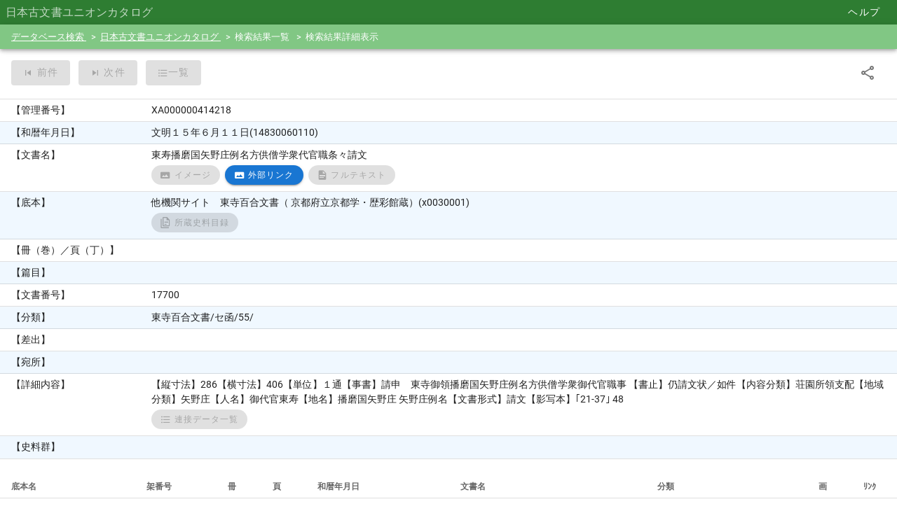

--- FILE ---
content_type: application/javascript; charset=UTF-8
request_url: https://wwwap.hi.u-tokyo.ac.jp/ships/_nuxt/e386bbb.js
body_size: 9023
content:
(window.webpackJsonp=window.webpackJsonp||[]).push([[1],{513:function(t,e,n){"use strict";n(35),n(90),n(51),n(58);var o=n(12),r=n(544),d=n(52),c=n(6),l=n(2),h=n(7),m=Object(c.a)(r.a,d.a);e.a=m.extend({name:"activatable",props:{activator:{default:null,validator:function(t){return["string","object"].includes(Object(o.a)(t))}},disabled:Boolean,internalActivator:Boolean,openOnHover:Boolean,openOnFocus:Boolean},data:function(){return{activatorElement:null,activatorNode:[],events:["click","mouseenter","mouseleave","focus"],listeners:{}}},watch:{activator:"resetActivator",openOnFocus:"resetActivator",openOnHover:"resetActivator"},mounted:function(){var t=Object(l.u)(this,"activator",!0);t&&["v-slot","normal"].includes(t)&&Object(h.b)('The activator slot must be bound, try \'<template v-slot:activator="{ on }"><v-btn v-on="on">\'',this),this.addActivatorEvents()},beforeDestroy:function(){this.removeActivatorEvents()},methods:{addActivatorEvents:function(){if(this.activator&&!this.disabled&&this.getActivator()){this.listeners=this.genActivatorListeners();for(var t=0,e=Object.keys(this.listeners);t<e.length;t++){var n=e[t];this.getActivator().addEventListener(n,this.listeners[n])}}},genActivator:function(){var t=Object(l.t)(this,"activator",Object.assign(this.getValueProxy(),{on:this.genActivatorListeners(),attrs:this.genActivatorAttributes()}))||[];return this.activatorNode=t,t},genActivatorAttributes:function(){return{role:"button","aria-haspopup":!0,"aria-expanded":String(this.isActive)}},genActivatorListeners:function(){var t=this;if(this.disabled)return{};var e={};return this.openOnHover?(e.mouseenter=function(e){t.getActivator(e),t.runDelay("open")},e.mouseleave=function(e){t.getActivator(e),t.runDelay("close")}):e.click=function(e){var n=t.getActivator(e);n&&n.focus(),e.stopPropagation(),t.isActive=!t.isActive},this.openOnFocus&&(e.focus=function(e){t.getActivator(e),e.stopPropagation(),t.isActive=!t.isActive}),e},getActivator:function(t){if(this.activatorElement)return this.activatorElement;var e=null;if(this.activator){var n=this.internalActivator?this.$el:document;e="string"==typeof this.activator?n.querySelector(this.activator):this.activator.$el?this.activator.$el:this.activator}else if(1===this.activatorNode.length||this.activatorNode.length&&!t){var o=this.activatorNode[0].componentInstance;e=o&&o.$options.mixins&&o.$options.mixins.some((function(t){return t.options&&["activatable","menuable"].includes(t.options.name)}))?o.getActivator():this.activatorNode[0].elm}else t&&(e=t.currentTarget||t.target);return this.activatorElement=e,this.activatorElement},getContentSlot:function(){return Object(l.t)(this,"default",this.getValueProxy(),!0)},getValueProxy:function(){var t=this;return{get value(){return t.isActive},set value(e){t.isActive=e}}},removeActivatorEvents:function(){if(this.activator&&this.activatorElement){for(var t=0,e=Object.keys(this.listeners);t<e.length;t++){var n=e[t];this.activatorElement.removeEventListener(n,this.listeners[n])}this.listeners={}}},resetActivator:function(){this.removeActivatorEvents(),this.activatorElement=null,this.getActivator(),this.addActivatorEvents()}}})},516:function(t,e,n){"use strict";n(45),n(53);var o=n(4),r=n(12),d=n(258),c=n(2),l=n(6),h=n(7);e.a=Object(l.a)(d.a).extend({name:"detachable",props:{attach:{default:!1,validator:function(t){var e=Object(r.a)(t);return"boolean"===e||"string"===e||t.nodeType===Node.ELEMENT_NODE}},contentClass:{type:String,default:""}},data:function(){return{activatorNode:null,hasDetached:!1}},watch:{attach:function(){this.hasDetached=!1,this.initDetach()},hasContent:function(){this.$nextTick(this.initDetach)}},beforeMount:function(){var t=this;this.$nextTick((function(){t.activatorNode&&(Array.isArray(t.activatorNode)?t.activatorNode:[t.activatorNode]).forEach((function(e){if(e.elm&&t.$el.parentNode){var n=t.$el===t.$el.parentNode.firstChild?t.$el:t.$el.nextSibling;t.$el.parentNode.insertBefore(e.elm,n)}}))}))},mounted:function(){this.hasContent&&this.initDetach()},deactivated:function(){this.isActive=!1},beforeDestroy:function(){try{if(this.$refs.content&&this.$refs.content.parentNode&&this.$refs.content.parentNode.removeChild(this.$refs.content),this.activatorNode)(Array.isArray(this.activatorNode)?this.activatorNode:[this.activatorNode]).forEach((function(t){t.elm&&t.elm.parentNode&&t.elm.parentNode.removeChild(t.elm)}))}catch(t){console.log(t)}},methods:{getScopeIdAttrs:function(){var t=Object(c.q)(this.$vnode,"context.$options._scopeId");return t&&Object(o.a)({},t,"")},initDetach:function(){var t;this._isDestroyed||!this.$refs.content||this.hasDetached||""===this.attach||!0===this.attach||"attach"===this.attach||((t=!1===this.attach?document.querySelector("[data-app]"):"string"==typeof this.attach?document.querySelector(this.attach):this.attach)?(t.appendChild(this.$refs.content),this.hasDetached=!0):Object(h.c)("Unable to locate target ".concat(this.attach||"[data-app]"),this))}}})},518:function(t,e,n){"use strict";n(27),n(35),n(48);var o=n(132),r=n(3),d=n(2);e.a=r.a.extend().extend({name:"stackable",data:function(){return{stackElement:null,stackExclude:null,stackMinZIndex:0,isActive:!1}},computed:{activeZIndex:function(){if("undefined"==typeof window)return 0;var content=this.stackElement||this.$refs.content,t=this.isActive?this.getMaxZIndex(this.stackExclude||[content])+2:Object(d.v)(content);return null==t?t:parseInt(t)}},methods:{getMaxZIndex:function(){for(var t=arguments.length>0&&void 0!==arguments[0]?arguments[0]:[],base=this.$el,e=[this.stackMinZIndex,Object(d.v)(base)],n=[].concat(Object(o.a)(document.getElementsByClassName("v-menu__content--active")),Object(o.a)(document.getElementsByClassName("v-dialog__content--active"))),r=0;r<n.length;r++)t.includes(n[r])||e.push(Object(d.v)(n[r]));return Math.max.apply(Math,e)}}})},519:function(t,e,n){"use strict";n(62);var o=n(3);e.a=o.a.extend({name:"returnable",props:{returnValue:null},data:function(){return{isActive:!1,originalValue:null}},watch:{isActive:function(t){t?this.originalValue=this.returnValue:this.$emit("update:return-value",this.originalValue)}},methods:{save:function(t){var e=this;this.originalValue=t,setTimeout((function(){e.isActive=!1}))}}})},544:function(t,e,n){"use strict";n(14),n(62);var o=n(3);e.a=o.a.extend().extend({name:"delayable",props:{openDelay:{type:[Number,String],default:0},closeDelay:{type:[Number,String],default:0}},data:function(){return{openTimeout:void 0,closeTimeout:void 0}},methods:{clearDelay:function(){clearTimeout(this.openTimeout),clearTimeout(this.closeTimeout)},runDelay:function(t,e){var n=this;this.clearDelay();var o=parseInt(this["".concat(t,"Delay")],10);this["".concat(t,"Timeout")]=setTimeout(e||function(){n.isActive={open:!0,close:!1}[t]},o)}}})},556:function(t,e,n){"use strict";n(27),n(133),n(291),n(35),n(107),n(14),n(48),n(70),n(59),n(62);var o=n(132),r=n(4),d=(n(586),n(632)),c=n(513),l=n(544),h=n(210),m=n(516),x=n(557),f=n(519),v=n(154),w=n(52),y=n(23),k=n(211),_=n(214),O=n(6),I=n(7),L=n(2);function A(object,t){var e=Object.keys(object);if(Object.getOwnPropertySymbols){var n=Object.getOwnPropertySymbols(object);t&&(n=n.filter((function(t){return Object.getOwnPropertyDescriptor(object,t).enumerable}))),e.push.apply(e,n)}return e}function j(t){for(var i=1;i<arguments.length;i++){var source=null!=arguments[i]?arguments[i]:{};i%2?A(Object(source),!0).forEach((function(e){Object(r.a)(t,e,source[e])})):Object.getOwnPropertyDescriptors?Object.defineProperties(t,Object.getOwnPropertyDescriptors(source)):A(Object(source)).forEach((function(e){Object.defineProperty(t,e,Object.getOwnPropertyDescriptor(source,e))}))}return t}var T=Object(O.a)(h.a,l.a,m.a,x.a,f.a,v.a,w.a,y.a);e.a=T.extend({name:"v-menu",directives:{ClickOutside:k.a,Resize:_.a},provide:function(){return{isInMenu:!0,theme:this.theme}},props:{auto:Boolean,closeOnClick:{type:Boolean,default:!0},closeOnContentClick:{type:Boolean,default:!0},disabled:Boolean,disableKeys:Boolean,maxHeight:{type:[Number,String],default:"auto"},offsetX:Boolean,offsetY:Boolean,openOnClick:{type:Boolean,default:!0},openOnHover:Boolean,origin:{type:String,default:"top left"},transition:{type:[Boolean,String],default:"v-menu-transition"}},data:function(){return{calculatedTopAuto:0,defaultOffset:8,hasJustFocused:!1,listIndex:-1,resizeTimeout:0,selectedIndex:null,tiles:[]}},computed:{activeTile:function(){return this.tiles[this.listIndex]},calculatedLeft:function(){var t=Math.max(this.dimensions.content.width,parseFloat(this.calculatedMinWidth));return this.auto?Object(L.h)(this.calcXOverflow(this.calcLeftAuto(),t))||"0":this.calcLeft(t)||"0"},calculatedMaxHeight:function(){return(this.auto?"200px":Object(L.h)(this.maxHeight))||"0"},calculatedMaxWidth:function(){return Object(L.h)(this.maxWidth)||"0"},calculatedMinWidth:function(){if(this.minWidth)return Object(L.h)(this.minWidth)||"0";var t=Math.min(this.dimensions.activator.width+Number(this.nudgeWidth)+(this.auto?16:0),Math.max(this.pageWidth-24,0)),e=isNaN(parseInt(this.calculatedMaxWidth))?t:parseInt(this.calculatedMaxWidth);return Object(L.h)(Math.min(e,t))||"0"},calculatedTop:function(){return(this.auto?Object(L.h)(this.calcYOverflow(this.calculatedTopAuto)):this.calcTop())||"0"},hasClickableTiles:function(){return Boolean(this.tiles.find((function(t){return t.tabIndex>-1})))},styles:function(){return{maxHeight:this.calculatedMaxHeight,minWidth:this.calculatedMinWidth,maxWidth:this.calculatedMaxWidth,top:this.calculatedTop,left:this.calculatedLeft,transformOrigin:this.origin,zIndex:this.zIndex||this.activeZIndex}}},watch:{isActive:function(t){t||(this.listIndex=-1)},isContentActive:function(t){this.hasJustFocused=t},listIndex:function(t,e){if(t in this.tiles){var n=this.tiles[t];n.classList.add("v-list-item--highlighted"),this.$refs.content.scrollTop=n.offsetTop-n.clientHeight}e in this.tiles&&this.tiles[e].classList.remove("v-list-item--highlighted")}},created:function(){this.$attrs.hasOwnProperty("full-width")&&Object(I.e)("full-width",this)},mounted:function(){this.isActive&&this.callActivate()},methods:{activate:function(){var t=this;this.updateDimensions(),requestAnimationFrame((function(){t.startTransition().then((function(){t.$refs.content&&(t.calculatedTopAuto=t.calcTopAuto(),t.auto&&(t.$refs.content.scrollTop=t.calcScrollPosition()))}))}))},calcScrollPosition:function(){var t=this.$refs.content,e=t.querySelector(".v-list-item--active"),n=t.scrollHeight-t.offsetHeight;return e?Math.min(n,Math.max(0,e.offsetTop-t.offsetHeight/2+e.offsetHeight/2)):t.scrollTop},calcLeftAuto:function(){return parseInt(this.dimensions.activator.left-2*this.defaultOffset)},calcTopAuto:function(){var t=this.$refs.content,e=t.querySelector(".v-list-item--active");if(e||(this.selectedIndex=null),this.offsetY||!e)return this.computedTop;this.selectedIndex=Array.from(this.tiles).indexOf(e);var n=e.offsetTop-this.calcScrollPosition(),o=t.querySelector(".v-list-item").offsetTop;return this.computedTop-n-o-1},changeListIndex:function(t){if(this.getTiles(),this.isActive&&this.hasClickableTiles)if(t.keyCode!==L.y.tab){if(t.keyCode===L.y.down)this.nextTile();else if(t.keyCode===L.y.up)this.prevTile();else if(t.keyCode===L.y.end)this.lastTile();else if(t.keyCode===L.y.home)this.firstTile();else{if(t.keyCode!==L.y.enter||-1===this.listIndex)return;this.tiles[this.listIndex].click()}t.preventDefault()}else this.isActive=!1},closeConditional:function(t){var e=t.target;return this.isActive&&!this._isDestroyed&&this.closeOnClick&&!this.$refs.content.contains(e)},genActivatorAttributes:function(){var t=c.a.options.methods.genActivatorAttributes.call(this);return this.activeTile&&this.activeTile.id?j(j({},t),{},{"aria-activedescendant":this.activeTile.id}):t},genActivatorListeners:function(){var t=x.a.options.methods.genActivatorListeners.call(this);return this.disableKeys||(t.keydown=this.onKeyDown),t},genTransition:function(){var content=this.genContent();return this.transition?this.$createElement("transition",{props:{name:this.transition}},[content]):content},genDirectives:function(){var t=this,e=[{name:"show",value:this.isContentActive}];return!this.openOnHover&&this.closeOnClick&&e.push({name:"click-outside",value:{handler:function(){t.isActive=!1},closeConditional:this.closeConditional,include:function(){return[t.$el].concat(Object(o.a)(t.getOpenDependentElements()))}}}),e},genContent:function(){var t=this,e={attrs:j(j({},this.getScopeIdAttrs()),{},{role:"role"in this.$attrs?this.$attrs.role:"menu"}),staticClass:"v-menu__content",class:j(j(j({},this.rootThemeClasses),this.roundedClasses),{},Object(r.a)({"v-menu__content--auto":this.auto,"v-menu__content--fixed":this.activatorFixed,menuable__content__active:this.isActive},this.contentClass.trim(),!0)),style:this.styles,directives:this.genDirectives(),ref:"content",on:{click:function(e){e.target.getAttribute("disabled")||t.closeOnContentClick&&(t.isActive=!1)},keydown:this.onKeyDown}};return this.$listeners.scroll&&(e.on=e.on||{},e.on.scroll=this.$listeners.scroll),!this.disabled&&this.openOnHover&&(e.on=e.on||{},e.on.mouseenter=this.mouseEnterHandler),this.openOnHover&&(e.on=e.on||{},e.on.mouseleave=this.mouseLeaveHandler),this.$createElement("div",e,this.getContentSlot())},getTiles:function(){this.$refs.content&&(this.tiles=Array.from(this.$refs.content.querySelectorAll(".v-list-item")))},mouseEnterHandler:function(){var t=this;this.runDelay("open",(function(){t.hasJustFocused||(t.hasJustFocused=!0)}))},mouseLeaveHandler:function(t){var e=this;this.runDelay("close",(function(){e.$refs.content.contains(t.relatedTarget)||requestAnimationFrame((function(){e.isActive=!1,e.callDeactivate()}))}))},nextTile:function(){var t=this.tiles[this.listIndex+1];if(!t){if(!this.tiles.length)return;return this.listIndex=-1,void this.nextTile()}this.listIndex++,-1===t.tabIndex&&this.nextTile()},prevTile:function(){var t=this.tiles[this.listIndex-1];if(!t){if(!this.tiles.length)return;return this.listIndex=this.tiles.length,void this.prevTile()}this.listIndex--,-1===t.tabIndex&&this.prevTile()},lastTile:function(){var t=this.tiles[this.tiles.length-1];t&&(this.listIndex=this.tiles.length-1,-1===t.tabIndex&&this.prevTile())},firstTile:function(){var t=this.tiles[0];t&&(this.listIndex=0,-1===t.tabIndex&&this.nextTile())},onKeyDown:function(t){var e=this;if(t.keyCode===L.y.esc){setTimeout((function(){e.isActive=!1}));var n=this.getActivator();this.$nextTick((function(){return n&&n.focus()}))}else!this.isActive&&[L.y.up,L.y.down].includes(t.keyCode)&&(this.isActive=!0);this.$nextTick((function(){return e.changeListIndex(t)}))},onResize:function(){this.isActive&&(this.$refs.content.offsetWidth,this.updateDimensions(),clearTimeout(this.resizeTimeout),this.resizeTimeout=window.setTimeout(this.updateDimensions,100))}},render:function(t){var e=this;return t("div",{staticClass:"v-menu",class:{"v-menu--attached":""===this.attach||!0===this.attach||"attach"===this.attach},directives:[{arg:"500",name:"resize",value:this.onResize}]},[!this.activator&&this.genActivator(),this.showLazyContent((function(){return[e.$createElement(d.a,{props:{root:!0,light:e.light,dark:e.dark}},[e.genTransition()])]}))])}})},557:function(t,e,n){"use strict";n(14),n(22);var o=n(4),r=n(102),d=n(518),c=n(513),l=n(6),h=n(2);function m(object,t){var e=Object.keys(object);if(Object.getOwnPropertySymbols){var n=Object.getOwnPropertySymbols(object);t&&(n=n.filter((function(t){return Object.getOwnPropertyDescriptor(object,t).enumerable}))),e.push.apply(e,n)}return e}function x(t){for(var i=1;i<arguments.length;i++){var source=null!=arguments[i]?arguments[i]:{};i%2?m(Object(source),!0).forEach((function(e){Object(o.a)(t,e,source[e])})):Object.getOwnPropertyDescriptors?Object.defineProperties(t,Object.getOwnPropertyDescriptors(source)):m(Object(source)).forEach((function(e){Object.defineProperty(t,e,Object.getOwnPropertyDescriptor(source,e))}))}return t}var f=Object(l.a)(d.a,r.a,c.a);e.a=f.extend().extend({name:"menuable",props:{allowOverflow:Boolean,light:Boolean,dark:Boolean,maxWidth:{type:[Number,String],default:"auto"},minWidth:[Number,String],nudgeBottom:{type:[Number,String],default:0},nudgeLeft:{type:[Number,String],default:0},nudgeRight:{type:[Number,String],default:0},nudgeTop:{type:[Number,String],default:0},nudgeWidth:{type:[Number,String],default:0},offsetOverflow:Boolean,openOnClick:Boolean,positionX:{type:Number,default:null},positionY:{type:Number,default:null},zIndex:{type:[Number,String],default:null}},data:function(){return{absoluteX:0,absoluteY:0,activatedBy:null,activatorFixed:!1,dimensions:{activator:{top:0,left:0,bottom:0,right:0,width:0,height:0,offsetTop:0,scrollHeight:0,offsetLeft:0},content:{top:0,left:0,bottom:0,right:0,width:0,height:0,offsetTop:0,scrollHeight:0}},hasJustFocused:!1,hasWindow:!1,inputActivator:!1,isContentActive:!1,pageWidth:0,pageYOffset:0,stackClass:"v-menu__content--active",stackMinZIndex:6}},computed:{computedLeft:function(){var a=this.dimensions.activator,t=this.dimensions.content,e=(!1!==this.attach?a.offsetLeft:a.left)||0,n=Math.max(a.width,t.width),o=0;if(o+=this.left?e-(n-a.width):e,this.offsetX){var r=isNaN(Number(this.maxWidth))?a.width:Math.min(a.width,Number(this.maxWidth));o+=this.left?-r:a.width}return this.nudgeLeft&&(o-=parseInt(this.nudgeLeft)),this.nudgeRight&&(o+=parseInt(this.nudgeRight)),o},computedTop:function(){var a=this.dimensions.activator,t=this.dimensions.content,e=0;return this.top&&(e+=a.height-t.height),!1!==this.attach?e+=a.offsetTop:e+=a.top+this.pageYOffset,this.offsetY&&(e+=this.top?-a.height:a.height),this.nudgeTop&&(e-=parseInt(this.nudgeTop)),this.nudgeBottom&&(e+=parseInt(this.nudgeBottom)),e},hasActivator:function(){return!!(this.$slots.activator||this.$scopedSlots.activator||this.activator||this.inputActivator)}},watch:{disabled:function(t){t&&this.callDeactivate()},isActive:function(t){this.disabled||(t?this.callActivate():this.callDeactivate())},positionX:"updateDimensions",positionY:"updateDimensions"},beforeMount:function(){this.hasWindow="undefined"!=typeof window},methods:{absolutePosition:function(){return{offsetTop:0,offsetLeft:0,scrollHeight:0,top:this.positionY||this.absoluteY,bottom:this.positionY||this.absoluteY,left:this.positionX||this.absoluteX,right:this.positionX||this.absoluteX,height:0,width:0}},activate:function(){},calcLeft:function(t){return Object(h.h)(!1!==this.attach?this.computedLeft:this.calcXOverflow(this.computedLeft,t))},calcTop:function(){return Object(h.h)(!1!==this.attach?this.computedTop:this.calcYOverflow(this.computedTop))},calcXOverflow:function(t,e){var n=t+e-this.pageWidth+12;return(t=(!this.left||this.right)&&n>0?Math.max(t-n,0):Math.max(t,12))+this.getOffsetLeft()},calcYOverflow:function(t){var e=this.getInnerHeight(),n=this.pageYOffset+e,o=this.dimensions.activator,r=this.dimensions.content.height,d=n<t+r;return d&&this.offsetOverflow&&o.top>r?t=this.pageYOffset+(o.top-r):d&&!this.allowOverflow?t=n-r-12:t<this.pageYOffset&&!this.allowOverflow&&(t=this.pageYOffset+12),t<12?12:t},callActivate:function(){this.hasWindow&&this.activate()},callDeactivate:function(){this.isContentActive=!1,this.deactivate()},checkForPageYOffset:function(){this.hasWindow&&(this.pageYOffset=this.activatorFixed?0:this.getOffsetTop())},checkActivatorFixed:function(){if(!1===this.attach){for(var t=this.getActivator();t;){if("fixed"===window.getComputedStyle(t).position)return void(this.activatorFixed=!0);t=t.offsetParent}this.activatorFixed=!1}},deactivate:function(){},genActivatorListeners:function(){var t=this,e=c.a.options.methods.genActivatorListeners.call(this),n=e.click;return e.click=function(e){t.openOnClick&&n&&n(e),t.absoluteX=e.clientX,t.absoluteY=e.clientY},e},getInnerHeight:function(){return this.hasWindow?window.innerHeight||document.documentElement.clientHeight:0},getOffsetLeft:function(){return this.hasWindow?window.pageXOffset||document.documentElement.scrollLeft:0},getOffsetTop:function(){return this.hasWindow?window.pageYOffset||document.documentElement.scrollTop:0},getRoundedBoundedClientRect:function(t){var rect=t.getBoundingClientRect();return{top:Math.round(rect.top),left:Math.round(rect.left),bottom:Math.round(rect.bottom),right:Math.round(rect.right),width:Math.round(rect.width),height:Math.round(rect.height)}},measure:function(t){if(!t||!this.hasWindow)return null;var rect=this.getRoundedBoundedClientRect(t);if(!1!==this.attach){var style=window.getComputedStyle(t);rect.left=parseInt(style.marginLeft),rect.top=parseInt(style.marginTop)}return rect},sneakPeek:function(t){var e=this;requestAnimationFrame((function(){var n=e.$refs.content;n&&"none"===n.style.display?(n.style.display="inline-block",t(),n.style.display="none"):t()}))},startTransition:function(){var t=this;return new Promise((function(e){return requestAnimationFrame((function(){t.isContentActive=t.hasJustFocused=t.isActive,e()}))}))},updateDimensions:function(){var t=this;this.hasWindow="undefined"!=typeof window,this.checkActivatorFixed(),this.checkForPageYOffset(),this.pageWidth=document.documentElement.clientWidth;var e={activator:x({},this.dimensions.activator),content:x({},this.dimensions.content)};if(!this.hasActivator||this.absolute)e.activator=this.absolutePosition();else{var n=this.getActivator();if(!n)return;e.activator=this.measure(n),e.activator.offsetLeft=n.offsetLeft,!1!==this.attach?e.activator.offsetTop=n.offsetTop:e.activator.offsetTop=0}this.sneakPeek((function(){t.$refs.content&&(e.content=t.measure(t.$refs.content)),t.dimensions=e}))}}})},558:function(t,e,n){"use strict";var o=n(4),r=(n(588),n(23)),d=n(6);function c(object,t){var e=Object.keys(object);if(Object.getOwnPropertySymbols){var n=Object.getOwnPropertySymbols(object);t&&(n=n.filter((function(t){return Object.getOwnPropertyDescriptor(object,t).enumerable}))),e.push.apply(e,n)}return e}function l(t){for(var i=1;i<arguments.length;i++){var source=null!=arguments[i]?arguments[i]:{};i%2?c(Object(source),!0).forEach((function(e){Object(o.a)(t,e,source[e])})):Object.getOwnPropertyDescriptors?Object.defineProperties(t,Object.getOwnPropertyDescriptors(source)):c(Object(source)).forEach((function(e){Object.defineProperty(t,e,Object.getOwnPropertyDescriptor(source,e))}))}return t}e.a=Object(d.a)(r.a).extend({name:"v-subheader",props:{inset:Boolean},render:function(t){return t("div",{staticClass:"v-subheader",class:l({"v-subheader--inset":this.inset},this.themeClasses),attrs:this.$attrs,on:this.$listeners},this.$slots.default)}})},559:function(t,e,n){"use strict";var o=n(4),r=(n(590),n(23));function d(object,t){var e=Object.keys(object);if(Object.getOwnPropertySymbols){var n=Object.getOwnPropertySymbols(object);t&&(n=n.filter((function(t){return Object.getOwnPropertyDescriptor(object,t).enumerable}))),e.push.apply(e,n)}return e}function c(t){for(var i=1;i<arguments.length;i++){var source=null!=arguments[i]?arguments[i]:{};i%2?d(Object(source),!0).forEach((function(e){Object(o.a)(t,e,source[e])})):Object.getOwnPropertyDescriptors?Object.defineProperties(t,Object.getOwnPropertyDescriptors(source)):d(Object(source)).forEach((function(e){Object.defineProperty(t,e,Object.getOwnPropertyDescriptor(source,e))}))}return t}e.a=r.a.extend({name:"v-divider",props:{inset:Boolean,vertical:Boolean},render:function(t){var e;return this.$attrs.role&&"separator"!==this.$attrs.role||(e=this.vertical?"vertical":"horizontal"),t("hr",{class:c({"v-divider":!0,"v-divider--inset":this.inset,"v-divider--vertical":this.vertical},this.themeClasses),attrs:c({role:"separator","aria-orientation":e},this.$attrs),on:this.$listeners})}})},586:function(t,e,n){var content=n(587);"string"==typeof content&&(content=[[t.i,content,""]]),content.locals&&(t.exports=content.locals);(0,n(11).default)("1f651591",content,!0,{sourceMap:!1})},587:function(t,e,n){(e=n(10)(!1)).push([t.i,'.v-application--wrap{overflow:hidden}@media print{#no-print-main,#no-print-sub{position:absolute}}.v-list-item__action{margin:0 32px 0 0!important}.v-list--dense .v-list-item,.v-list-item--dense{min-height:20px!important}.v-list-item__content{padding:0!important}.box{font-size:small;text-decoration:none;margin:1px 0;padding-left:2px}.box:hover{width:100%;background-color:#f5f5f5;border-radius:15px}.v-data-table:not(.detailList) td{background:#f0f8ff}.v-data-table tr:nth-child(odd):not(.con_min) td{background:#fff}.v-data-table tr:hover:not(.con_min) td{background-color:#eee}.search-list .v-data-table__mobile-row{display:block;line-height:200%;border-bottom:1px solid #eee}.search-list .v-data-table__mobile-row__header{font-size:xx-small;font-weight:400}.search-list .v-data-table__mobile-row__cell{text-align:left;margin-left:1rem;margin-right:1rem}.history .v-data-table__mobile-row__header{display:none;border-bottom:1px solid #eee}.history .v-data-table__mobile-row__cell{text-align:left}.detail-table{display:table;margin-top:5px;margin-bottom:5px}.detail-header{width:200px}.detail-header,.detail-item{display:table-cell}.detail-header-mobile{font-size:10px;margin-top:10px;margin-bottom:5px}.detail-item-mobile{margin-left:20px;margin-bottom:10px}span.popupcss{color:#1976d2;text-decoration:underline}span.popupcss p{display:none}span.popupcss:hover p{display:inline-block;position:absolute;background:rgba(0,0,0,.6);border-radius:3px;color:#fff;width:auto;padding:6px;font-size:12px;font-weight:lighter;margin:5px;box-shadow:5px 5px 11px -7px rgba(0,0,0,.8);text-indent:0;z-index:1}.v-messages{min-height:0!important}hr.line-dashed{background-color:transparent;border:none;border-top:1px dashed #a7a7a7}.detail-list-row{display:flex}.detail-list-header{vertical-align:top;min-width:200px}.v-input--selection-controls{margin-top:0;padding-top:6px}.v-application a{color:#000d99}.dcon_tbl{width:100%;border-collapse:collapse}.dcon_ttl{width:22%}.dcon_data{width:78%;word-break:break-all;padding-right:50px}@media screen and (max-width:600px){.dcon_ttl{width:45%}.dcon_data{width:55%;word-break:break-all;padding-right:25px}}.v-list-item__title{overflow:visible!important;white-space:normal!important}.v-application ul{padding-left:0}.breadcrumb{white-space:nowrap;overflow-x:auto;font-size:13px}.breadcrumb::-webkit-scrollbar{height:5px}.breadcrumb::-webkit-scrollbar-track{border-radius:5px;background:#eee}.breadcrumb::-webkit-scrollbar-thumb{border-radius:5px;background:#999}.breadcrumb li{display:inline-block}.breadcrumb li:not(:last-child):after{content:">";margin:0 .5em}.contents{text-align:center;padding:6px 12px}.table td,.table th{border:1px solid #000;padding:5px;font-size:12px}@media screen and (max-width:599px){.header-group{display:none;margin-top:2px}}.gray-header-top{background-color:#e3e3e3;border-left:1px solid #d4d4d4}.header-blank{background-color:#fff}.gray-header-bottom{background-color:#efefef;border-left:1px solid #d4d4d4}.orange-header-top{background-color:#fec;border-left:1px solid #d4d4d4}.orange-header-bottom{background-color:#fff4db;border-left:1px solid #d4d4d4}.table{border:1px solid #000;font-size:12px;border-collapse:collapse;padding:5px;margin-top:7px;margin-bottom:16px}.searchItemLabel{display:flex;color:rgba(0,0,0,.6);font-size:14px;margin-top:8px!important;margin-bottom:7px}.searchItemLabelRadio{padding:0;padding-top:8px!important;margin-bottom:1px;width:145px!important}@media screen and (max-width:599px){.searchItemLabelRadio{padding-top:4px!important;width:145px!important}}.searchItemLabelKuzushiJi{padding:0;padding-top:9px!important;margin-bottom:1px;width:115px!important}@media screen and (max-width:959px){.searchItemLabelKuzushiJi{padding-top:3px!important;width:115px!important}}.searchItemLabelDainihon{padding:0;padding-top:9px!important;margin-bottom:1px;width:95px!important}@media screen and (max-width:959px){.searchItemLabelDainihon{padding-top:4px!important;width:95px!important}}.searchItemLabelHiCat{padding:0;padding-top:10px!important;margin-bottom:1px;width:95px!important}@media screen and (max-width:959px){.searchItemLabelHiCat{padding-top:5px!important;width:95px!important}}.searchItemLabelRequestSign{padding:0;padding-top:14px!important;margin-bottom:1px;width:115px!important}@media screen and (max-width:959px){.searchItemLabelRequestSign{padding-top:4px!important;margin-bottom:1px;width:115px!important}}.searchItemLabelClassification{padding:0;padding-top:9px!important;margin-bottom:1px;width:95px!important}@media screen and (max-width:959px){.searchItemLabelClassification{padding-top:5px!important;width:95px!important}}.searchItemLabelBook{padding:0;padding-top:12px!important;margin-bottom:1px;width:115px!important}@media screen and (max-width:959px){.searchItemLabelBook{padding-top:9px!important;width:115px!important}}.searchItemLabelSearchTarget{padding:0;padding-top:8px!important;margin-bottom:1px;width:115px!important}@media screen and (max-width:959px){.searchItemLabelSearchTarget{padding-top:2px!important;width:115px!important}}.searchItemLabelInventoryNumber{padding:0;padding-top:2px!important;margin-bottom:1px;width:190px!important}@media screen and (max-width:1195px){.searchItemLabelInventoryNumber{padding-top:1px!important;margin-bottom:1px;width:190px!important}}.searchItemLabelDateFromTo{padding:0;padding-top:14px!important;margin-bottom:1px;width:190px!important}@media screen and (max-width:1195px){.searchItemLabelDateFromTo{padding-top:4px!important;margin-bottom:1px;width:190px!important}}.searchItemLabelFrontBack{padding:0;padding-top:8px!important;margin-bottom:1px;width:95px!important}.searchItemLabelMokurokuBookPage{padding:0;padding-top:15px!important;margin-bottom:1px;width:190px!important}@media screen and (max-width:1195px){.searchItemLabelMokurokuBookPage{padding-top:4px!important;margin-bottom:1px;width:190px!important}}.searchItemLabelKomonjoBookPage{padding:0;padding-top:11px!important;margin-bottom:1px;width:190px!important}@media screen and (max-width:1195px){.searchItemLabelKomonjoBookPage{padding-top:0!important;margin-bottom:3px;width:190px!important}}.searchItemLabelJcDate{padding:0;padding-top:14px!important;margin-bottom:1px;width:190px!important}@media screen and (max-width:1195px){.searchItemLabelJcDate{padding-top:5px!important;margin-bottom:1px;width:190px!important}}.searchItemLabelKomonjoBookPageQ{padding:0;padding-top:9px!important;margin-bottom:1px;width:190px!important}@media screen and (max-width:1195px){.searchItemLabelKomonjoBookPageQ{padding-top:0!important;margin-bottom:3px;width:190px!important}}.searchItemLabelSourcePage{padding:0;padding-top:13px!important;margin-bottom:1px;width:190px!important}@media screen and (max-width:1195px){.searchItemLabelSourcePage{padding-top:4px!important;margin-bottom:1px;width:190px!important}}.daikanwa_image{width:16px;vertical-align:-3px}.w24_img{margin-right:10px;width:230px;height:230px;border:1px solid #ddd;-o-object-fit:contain;object-fit:contain;background-color:#eee}.w24_img_detail{width:880px;height:auto}.w24_img_detail2{text-align:center}#map-id{z-index:0}.icon-red{filter:hue-rotate(150deg)}#meta-disp{background-color:rgba(25,118,210,.7);color:#fff;z-index:1;top:250px;left:0}.detail-header-map{display:table-cell;width:150px}.icon_img{width:30px;height:30px;max-width:100%;max-height:100%;padding-right:2px;margin:0 .3em}.img_align_right{text-align:right}.v-menu{display:none}.v-menu--attached{display:inline}.v-menu__content{position:absolute;display:inline-block;max-width:80%;overflow-y:auto;overflow-x:hidden;contain:content;will-change:transform;box-shadow:0 5px 5px -3px rgba(0,0,0,.2),0 8px 10px 1px rgba(0,0,0,.14),0 3px 14px 2px rgba(0,0,0,.12);border-radius:4px}.v-menu__content--active{pointer-events:none}.v-menu__content--auto .v-list-item{transition-property:transform,opacity;transition-duration:.3s;transition-timing-function:cubic-bezier(.25,.8,.25,1)}.v-menu__content--fixed{position:fixed}.v-menu__content>.card{contain:content;-webkit-backface-visibility:hidden;backface-visibility:hidden}.v-menu>.v-menu__content{max-width:none}.v-menu-transition-enter .v-list-item{min-width:0;pointer-events:none}.v-menu-transition-enter-to .v-list-item{transition-delay:.1s}.v-menu-transition-leave-active,.v-menu-transition-leave-to{pointer-events:none}.v-menu-transition-enter,.v-menu-transition-leave-to{opacity:0}.v-menu-transition-enter-active,.v-menu-transition-leave-active{transition:all .3s cubic-bezier(.25,.8,.25,1)}.v-menu-transition-enter.v-menu__content--auto{transition:none!important}.v-menu-transition-enter.v-menu__content--auto .v-list-item{opacity:0;transform:translateY(-15px)}.v-menu-transition-enter.v-menu__content--auto .v-list-item--active{opacity:1;transform:none!important;pointer-events:auto}',""]),t.exports=e},588:function(t,e,n){var content=n(589);"string"==typeof content&&(content=[[t.i,content,""]]),content.locals&&(t.exports=content.locals);(0,n(11).default)("e8b41e5e",content,!0,{sourceMap:!1})},589:function(t,e,n){(e=n(10)(!1)).push([t.i,'.v-application--wrap{overflow:hidden}@media print{#no-print-main,#no-print-sub{position:absolute}}.v-list-item__action{margin:0 32px 0 0!important}.v-list--dense .v-list-item,.v-list-item--dense{min-height:20px!important}.v-list-item__content{padding:0!important}.box{font-size:small;text-decoration:none;margin:1px 0;padding-left:2px}.box:hover{width:100%;background-color:#f5f5f5;border-radius:15px}.v-data-table:not(.detailList) td{background:#f0f8ff}.v-data-table tr:nth-child(odd):not(.con_min) td{background:#fff}.v-data-table tr:hover:not(.con_min) td{background-color:#eee}.search-list .v-data-table__mobile-row{display:block;line-height:200%;border-bottom:1px solid #eee}.search-list .v-data-table__mobile-row__header{font-size:xx-small;font-weight:400}.search-list .v-data-table__mobile-row__cell{text-align:left;margin-left:1rem;margin-right:1rem}.history .v-data-table__mobile-row__header{display:none;border-bottom:1px solid #eee}.history .v-data-table__mobile-row__cell{text-align:left}.detail-table{display:table;margin-top:5px;margin-bottom:5px}.detail-header{width:200px}.detail-header,.detail-item{display:table-cell}.detail-header-mobile{font-size:10px;margin-top:10px;margin-bottom:5px}.detail-item-mobile{margin-left:20px;margin-bottom:10px}span.popupcss{color:#1976d2;text-decoration:underline}span.popupcss p{display:none}span.popupcss:hover p{display:inline-block;position:absolute;background:rgba(0,0,0,.6);border-radius:3px;color:#fff;width:auto;padding:6px;font-size:12px;font-weight:lighter;margin:5px;box-shadow:5px 5px 11px -7px rgba(0,0,0,.8);text-indent:0;z-index:1}.v-messages{min-height:0!important}hr.line-dashed{background-color:transparent;border:none;border-top:1px dashed #a7a7a7}.detail-list-row{display:flex}.detail-list-header{vertical-align:top;min-width:200px}.v-input--selection-controls{margin-top:0;padding-top:6px}.v-application a{color:#000d99}.dcon_tbl{width:100%;border-collapse:collapse}.dcon_ttl{width:22%}.dcon_data{width:78%;word-break:break-all;padding-right:50px}@media screen and (max-width:600px){.dcon_ttl{width:45%}.dcon_data{width:55%;word-break:break-all;padding-right:25px}}.v-list-item__title{overflow:visible!important;white-space:normal!important}.v-application ul{padding-left:0}.breadcrumb{white-space:nowrap;overflow-x:auto;font-size:13px}.breadcrumb::-webkit-scrollbar{height:5px}.breadcrumb::-webkit-scrollbar-track{border-radius:5px;background:#eee}.breadcrumb::-webkit-scrollbar-thumb{border-radius:5px;background:#999}.breadcrumb li{display:inline-block}.breadcrumb li:not(:last-child):after{content:">";margin:0 .5em}.contents{text-align:center;padding:6px 12px}.table td,.table th{border:1px solid #000;padding:5px;font-size:12px}@media screen and (max-width:599px){.header-group{display:none;margin-top:2px}}.gray-header-top{background-color:#e3e3e3;border-left:1px solid #d4d4d4}.header-blank{background-color:#fff}.gray-header-bottom{background-color:#efefef;border-left:1px solid #d4d4d4}.orange-header-top{background-color:#fec;border-left:1px solid #d4d4d4}.orange-header-bottom{background-color:#fff4db;border-left:1px solid #d4d4d4}.table{border:1px solid #000;font-size:12px;border-collapse:collapse;padding:5px;margin-top:7px;margin-bottom:16px}.searchItemLabel{display:flex;color:rgba(0,0,0,.6);font-size:14px;margin-top:8px!important;margin-bottom:7px}.searchItemLabelRadio{padding:0;padding-top:8px!important;margin-bottom:1px;width:145px!important}@media screen and (max-width:599px){.searchItemLabelRadio{padding-top:4px!important;width:145px!important}}.searchItemLabelKuzushiJi{padding:0;padding-top:9px!important;margin-bottom:1px;width:115px!important}@media screen and (max-width:959px){.searchItemLabelKuzushiJi{padding-top:3px!important;width:115px!important}}.searchItemLabelDainihon{padding:0;padding-top:9px!important;margin-bottom:1px;width:95px!important}@media screen and (max-width:959px){.searchItemLabelDainihon{padding-top:4px!important;width:95px!important}}.searchItemLabelHiCat{padding:0;padding-top:10px!important;margin-bottom:1px;width:95px!important}@media screen and (max-width:959px){.searchItemLabelHiCat{padding-top:5px!important;width:95px!important}}.searchItemLabelRequestSign{padding:0;padding-top:14px!important;margin-bottom:1px;width:115px!important}@media screen and (max-width:959px){.searchItemLabelRequestSign{padding-top:4px!important;margin-bottom:1px;width:115px!important}}.searchItemLabelClassification{padding:0;padding-top:9px!important;margin-bottom:1px;width:95px!important}@media screen and (max-width:959px){.searchItemLabelClassification{padding-top:5px!important;width:95px!important}}.searchItemLabelBook{padding:0;padding-top:12px!important;margin-bottom:1px;width:115px!important}@media screen and (max-width:959px){.searchItemLabelBook{padding-top:9px!important;width:115px!important}}.searchItemLabelSearchTarget{padding:0;padding-top:8px!important;margin-bottom:1px;width:115px!important}@media screen and (max-width:959px){.searchItemLabelSearchTarget{padding-top:2px!important;width:115px!important}}.searchItemLabelInventoryNumber{padding:0;padding-top:2px!important;margin-bottom:1px;width:190px!important}@media screen and (max-width:1195px){.searchItemLabelInventoryNumber{padding-top:1px!important;margin-bottom:1px;width:190px!important}}.searchItemLabelDateFromTo{padding:0;padding-top:14px!important;margin-bottom:1px;width:190px!important}@media screen and (max-width:1195px){.searchItemLabelDateFromTo{padding-top:4px!important;margin-bottom:1px;width:190px!important}}.searchItemLabelFrontBack{padding:0;padding-top:8px!important;margin-bottom:1px;width:95px!important}.searchItemLabelMokurokuBookPage{padding:0;padding-top:15px!important;margin-bottom:1px;width:190px!important}@media screen and (max-width:1195px){.searchItemLabelMokurokuBookPage{padding-top:4px!important;margin-bottom:1px;width:190px!important}}.searchItemLabelKomonjoBookPage{padding:0;padding-top:11px!important;margin-bottom:1px;width:190px!important}@media screen and (max-width:1195px){.searchItemLabelKomonjoBookPage{padding-top:0!important;margin-bottom:3px;width:190px!important}}.searchItemLabelJcDate{padding:0;padding-top:14px!important;margin-bottom:1px;width:190px!important}@media screen and (max-width:1195px){.searchItemLabelJcDate{padding-top:5px!important;margin-bottom:1px;width:190px!important}}.searchItemLabelKomonjoBookPageQ{padding:0;padding-top:9px!important;margin-bottom:1px;width:190px!important}@media screen and (max-width:1195px){.searchItemLabelKomonjoBookPageQ{padding-top:0!important;margin-bottom:3px;width:190px!important}}.searchItemLabelSourcePage{padding:0;padding-top:13px!important;margin-bottom:1px;width:190px!important}@media screen and (max-width:1195px){.searchItemLabelSourcePage{padding-top:4px!important;margin-bottom:1px;width:190px!important}}.daikanwa_image{width:16px;vertical-align:-3px}.w24_img{margin-right:10px;width:230px;height:230px;border:1px solid #ddd;-o-object-fit:contain;object-fit:contain;background-color:#eee}.w24_img_detail{width:880px;height:auto}.w24_img_detail2{text-align:center}#map-id{z-index:0}.icon-red{filter:hue-rotate(150deg)}#meta-disp{background-color:rgba(25,118,210,.7);color:#fff;z-index:1;top:250px;left:0}.detail-header-map{display:table-cell;width:150px}.icon_img{width:30px;height:30px;max-width:100%;max-height:100%;padding-right:2px;margin:0 .3em}.img_align_right{text-align:right}.theme--light.v-subheader{color:rgba(0,0,0,.6)}.theme--dark.v-subheader{color:hsla(0,0%,100%,.7)}.v-subheader{align-items:center;display:flex;height:48px;font-size:.875rem;font-weight:400;padding:0 16px}.v-subheader--inset{margin-left:56px}',""]),t.exports=e},590:function(t,e,n){var content=n(591);"string"==typeof content&&(content=[[t.i,content,""]]),content.locals&&(t.exports=content.locals);(0,n(11).default)("7132a15d",content,!0,{sourceMap:!1})},591:function(t,e,n){(e=n(10)(!1)).push([t.i,'.v-application--wrap{overflow:hidden}@media print{#no-print-main,#no-print-sub{position:absolute}}.v-list-item__action{margin:0 32px 0 0!important}.v-list--dense .v-list-item,.v-list-item--dense{min-height:20px!important}.v-list-item__content{padding:0!important}.box{font-size:small;text-decoration:none;margin:1px 0;padding-left:2px}.box:hover{width:100%;background-color:#f5f5f5;border-radius:15px}.v-data-table:not(.detailList) td{background:#f0f8ff}.v-data-table tr:nth-child(odd):not(.con_min) td{background:#fff}.v-data-table tr:hover:not(.con_min) td{background-color:#eee}.search-list .v-data-table__mobile-row{display:block;line-height:200%;border-bottom:1px solid #eee}.search-list .v-data-table__mobile-row__header{font-size:xx-small;font-weight:400}.search-list .v-data-table__mobile-row__cell{text-align:left;margin-left:1rem;margin-right:1rem}.history .v-data-table__mobile-row__header{display:none;border-bottom:1px solid #eee}.history .v-data-table__mobile-row__cell{text-align:left}.detail-table{display:table;margin-top:5px;margin-bottom:5px}.detail-header{width:200px}.detail-header,.detail-item{display:table-cell}.detail-header-mobile{font-size:10px;margin-top:10px;margin-bottom:5px}.detail-item-mobile{margin-left:20px;margin-bottom:10px}span.popupcss{color:#1976d2;text-decoration:underline}span.popupcss p{display:none}span.popupcss:hover p{display:inline-block;position:absolute;background:rgba(0,0,0,.6);border-radius:3px;color:#fff;width:auto;padding:6px;font-size:12px;font-weight:lighter;margin:5px;box-shadow:5px 5px 11px -7px rgba(0,0,0,.8);text-indent:0;z-index:1}.v-messages{min-height:0!important}hr.line-dashed{background-color:transparent;border:none;border-top:1px dashed #a7a7a7}.detail-list-row{display:flex}.detail-list-header{vertical-align:top;min-width:200px}.v-input--selection-controls{margin-top:0;padding-top:6px}.v-application a{color:#000d99}.dcon_tbl{width:100%;border-collapse:collapse}.dcon_ttl{width:22%}.dcon_data{width:78%;word-break:break-all;padding-right:50px}@media screen and (max-width:600px){.dcon_ttl{width:45%}.dcon_data{width:55%;word-break:break-all;padding-right:25px}}.v-list-item__title{overflow:visible!important;white-space:normal!important}.v-application ul{padding-left:0}.breadcrumb{white-space:nowrap;overflow-x:auto;font-size:13px}.breadcrumb::-webkit-scrollbar{height:5px}.breadcrumb::-webkit-scrollbar-track{border-radius:5px;background:#eee}.breadcrumb::-webkit-scrollbar-thumb{border-radius:5px;background:#999}.breadcrumb li{display:inline-block}.breadcrumb li:not(:last-child):after{content:">";margin:0 .5em}.contents{text-align:center;padding:6px 12px}.table td,.table th{border:1px solid #000;padding:5px;font-size:12px}@media screen and (max-width:599px){.header-group{display:none;margin-top:2px}}.gray-header-top{background-color:#e3e3e3;border-left:1px solid #d4d4d4}.header-blank{background-color:#fff}.gray-header-bottom{background-color:#efefef;border-left:1px solid #d4d4d4}.orange-header-top{background-color:#fec;border-left:1px solid #d4d4d4}.orange-header-bottom{background-color:#fff4db;border-left:1px solid #d4d4d4}.table{border:1px solid #000;font-size:12px;border-collapse:collapse;padding:5px;margin-top:7px;margin-bottom:16px}.searchItemLabel{display:flex;color:rgba(0,0,0,.6);font-size:14px;margin-top:8px!important;margin-bottom:7px}.searchItemLabelRadio{padding:0;padding-top:8px!important;margin-bottom:1px;width:145px!important}@media screen and (max-width:599px){.searchItemLabelRadio{padding-top:4px!important;width:145px!important}}.searchItemLabelKuzushiJi{padding:0;padding-top:9px!important;margin-bottom:1px;width:115px!important}@media screen and (max-width:959px){.searchItemLabelKuzushiJi{padding-top:3px!important;width:115px!important}}.searchItemLabelDainihon{padding:0;padding-top:9px!important;margin-bottom:1px;width:95px!important}@media screen and (max-width:959px){.searchItemLabelDainihon{padding-top:4px!important;width:95px!important}}.searchItemLabelHiCat{padding:0;padding-top:10px!important;margin-bottom:1px;width:95px!important}@media screen and (max-width:959px){.searchItemLabelHiCat{padding-top:5px!important;width:95px!important}}.searchItemLabelRequestSign{padding:0;padding-top:14px!important;margin-bottom:1px;width:115px!important}@media screen and (max-width:959px){.searchItemLabelRequestSign{padding-top:4px!important;margin-bottom:1px;width:115px!important}}.searchItemLabelClassification{padding:0;padding-top:9px!important;margin-bottom:1px;width:95px!important}@media screen and (max-width:959px){.searchItemLabelClassification{padding-top:5px!important;width:95px!important}}.searchItemLabelBook{padding:0;padding-top:12px!important;margin-bottom:1px;width:115px!important}@media screen and (max-width:959px){.searchItemLabelBook{padding-top:9px!important;width:115px!important}}.searchItemLabelSearchTarget{padding:0;padding-top:8px!important;margin-bottom:1px;width:115px!important}@media screen and (max-width:959px){.searchItemLabelSearchTarget{padding-top:2px!important;width:115px!important}}.searchItemLabelInventoryNumber{padding:0;padding-top:2px!important;margin-bottom:1px;width:190px!important}@media screen and (max-width:1195px){.searchItemLabelInventoryNumber{padding-top:1px!important;margin-bottom:1px;width:190px!important}}.searchItemLabelDateFromTo{padding:0;padding-top:14px!important;margin-bottom:1px;width:190px!important}@media screen and (max-width:1195px){.searchItemLabelDateFromTo{padding-top:4px!important;margin-bottom:1px;width:190px!important}}.searchItemLabelFrontBack{padding:0;padding-top:8px!important;margin-bottom:1px;width:95px!important}.searchItemLabelMokurokuBookPage{padding:0;padding-top:15px!important;margin-bottom:1px;width:190px!important}@media screen and (max-width:1195px){.searchItemLabelMokurokuBookPage{padding-top:4px!important;margin-bottom:1px;width:190px!important}}.searchItemLabelKomonjoBookPage{padding:0;padding-top:11px!important;margin-bottom:1px;width:190px!important}@media screen and (max-width:1195px){.searchItemLabelKomonjoBookPage{padding-top:0!important;margin-bottom:3px;width:190px!important}}.searchItemLabelJcDate{padding:0;padding-top:14px!important;margin-bottom:1px;width:190px!important}@media screen and (max-width:1195px){.searchItemLabelJcDate{padding-top:5px!important;margin-bottom:1px;width:190px!important}}.searchItemLabelKomonjoBookPageQ{padding:0;padding-top:9px!important;margin-bottom:1px;width:190px!important}@media screen and (max-width:1195px){.searchItemLabelKomonjoBookPageQ{padding-top:0!important;margin-bottom:3px;width:190px!important}}.searchItemLabelSourcePage{padding:0;padding-top:13px!important;margin-bottom:1px;width:190px!important}@media screen and (max-width:1195px){.searchItemLabelSourcePage{padding-top:4px!important;margin-bottom:1px;width:190px!important}}.daikanwa_image{width:16px;vertical-align:-3px}.w24_img{margin-right:10px;width:230px;height:230px;border:1px solid #ddd;-o-object-fit:contain;object-fit:contain;background-color:#eee}.w24_img_detail{width:880px;height:auto}.w24_img_detail2{text-align:center}#map-id{z-index:0}.icon-red{filter:hue-rotate(150deg)}#meta-disp{background-color:rgba(25,118,210,.7);color:#fff;z-index:1;top:250px;left:0}.detail-header-map{display:table-cell;width:150px}.icon_img{width:30px;height:30px;max-width:100%;max-height:100%;padding-right:2px;margin:0 .3em}.img_align_right{text-align:right}.theme--light.v-divider{border-color:rgba(0,0,0,.12)}.theme--dark.v-divider{border-color:hsla(0,0%,100%,.12)}.v-divider{display:block;flex:1 1 0px;max-width:100%;height:0;max-height:0;border:solid;border-width:thin 0 0;transition:inherit}.v-divider--inset:not(.v-divider--vertical){max-width:calc(100% - 72px)}.v-application--is-ltr .v-divider--inset:not(.v-divider--vertical){margin-left:72px}.v-application--is-rtl .v-divider--inset:not(.v-divider--vertical){margin-right:72px}.v-divider--vertical{align-self:stretch;border:solid;border-width:0 thin 0 0;display:inline-flex;height:inherit;min-height:100%;max-height:100%;max-width:0;width:0;vertical-align:text-bottom}.v-divider--vertical.v-divider--inset{margin-top:8px;min-height:0;max-height:calc(100% - 16px)}',""]),t.exports=e},632:function(t,e,n){"use strict";n(133);var o=n(23);e.a=o.a.extend({name:"v-theme-provider",props:{root:Boolean},computed:{isDark:function(){return this.root?this.rootIsDark:o.a.options.computed.isDark.call(this)}},render:function(){return this.$slots.default&&this.$slots.default.find((function(t){return!t.isComment&&" "!==t.text}))}})}}]);